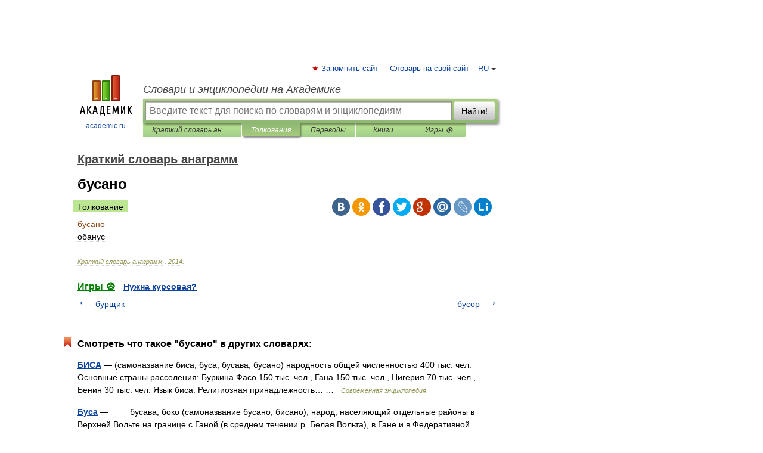

--- FILE ---
content_type: application/javascript; charset=utf-8
request_url: https://fundingchoicesmessages.google.com/f/AGSKWxXWziqdpOog4YGd61tCfTSV3aHQOLLh0ELms5lVhtVdDjc-ZCGqfKAuDI7oqfgZeAzldskkD1fMLWUI4pYEvQP6lrLXl72vtja6UKfs8YgdIoZ5q85yDeIUaLEMqjGl8RLfLB58-5iG1ySjsAkC51ZtKJmVLfC1vbhh2YzN9Z91eDBXqJ1KQFb8gCnN/_/showAd300-/watchit_ad..online/ads//banner.cgi?/700x250.
body_size: -1290
content:
window['90e2912e-1a79-4852-82b7-f79638706600'] = true;